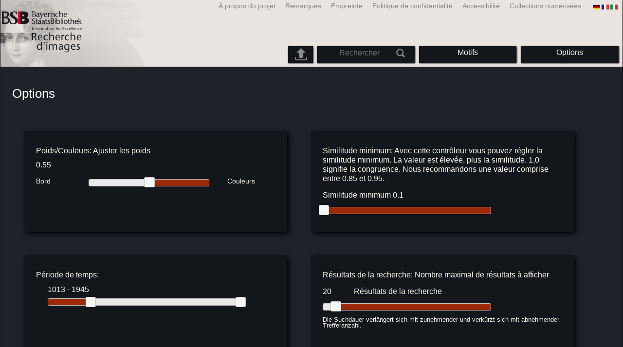

--- FILE ---
content_type: text/html; charset=utf-8
request_url: https://bildsuche.digitale-sammlungen.de/index.html?c=einstellungen&bandnummer=bsb00001758&pimage=00075&einzelsegment=&v=&l=fr
body_size: 4258
content:
<!DOCTYPE html PUBLIC "-//W3C//DTD XHTML 1.0 Transitional//EN"
      "http://www.w3.org/TR/xhtml1/DTD/xhtml1-transitional.dtd">
<html xmlns="http://www.w3.org/1999/xhtml" xml:lang="en">

<head>
<script src="templates/jquery-custom/external/jquery/jquery.js" type="text/javascript"></script><link rel="stylesheet" href="templates/jquery-custom/jquery-ui.css" />
<script src="templates/jquery-custom/external/jquery/jquery.js" type="text/javascript"></script>
<script src="templates/jquery-custom/jquery-ui.js" type="text/javascript"></script>
<script src="templates/jquery-custom/jquery.ui.touch-punch.js" type="text/javascript"></script>
<script type="text/javascript">
$(function() {
	$( "#slider-range" ).slider({
		orientation: "horizontal",
		range: true,
		min: 750,
		max: 1955,
		values: [ 1013, 1945 ],
		slide: function( event, ui ) {
			$( "#amount" ).val( "" + ui.values[ 0 ] + " - " + ui.values[ 1 ] );
		}
		/*,
    stop: function(event, ui) {
		$("#bildsucheformular").submit();
		}
    */
	});
	$( "#amount" ).val( "" + $( "#slider-range" ).slider( "values", 0 ) +
		" - " + $( "#slider-range" ).slider( "values", 1 ) );
	});
</script><script type="text/javascript">
  $(function() {
      $( "#slider-range-max" ).slider({
          range: "min",
          min: 0.1,
          max: 1.0,
          value: 0.1,
          step: 0.01,
          slide: function( event, ui ) {
              $( "#sim_select" ).val( ui.value );
          }
          /*
		stop: function(event, ui) {
		$("#bildsucheformular").submit();
		}
    */,
      });
      $( "#sim_select" ).val( $( "#slider-range-max" ).slider( "value" ) );
  });
</script><script type="text/javascript">
  $(function() {
      $( "#slider-range-max2" ).slider({
          range: "min",
          min: 0.1,
          max: 1.0,
          value: 0.55,
          step: 0.01,
          slide: function( event, ui ) {
              $( "#cer_select" ).val( ui.value );
          }
        /*
		stop: function(event, ui) {
		$("#bildsucheformular").submit();
		}
    */,
      });
      $( "#cer_select" ).val( $( "#slider-range-max2" ).slider( "value" ) );
  });
</script><script type="text/javascript">
  $(function() {
      $( "#slider-range-max3" ).slider({
          range: "min",
          min: 10,
          max: 150,
          value: 20,
          step: 10,
          slide: function( event, ui ) {
              $( "#sim_maximale_trefferzahl_select" ).val( ui.value );
          },
		
    stop: function(event, ui) {
		$("#bildsucheformular").submit();
    BSClick();
		}
    
    
      });
      $( "#sim_maximale_trefferzahl_select" ).val( $( "#slider-range-max3" ).slider( "value" ) );
  });
</script><meta http-equiv="content-type" content="text/html; charset=utf-8" />
<meta http-equiv="Content-Style-Type" content="text/css" />
<meta http-equiv="Content-Script-Type" content="text/javascript" />
<meta name="author" content="Bayerische Staatsbibliothek - Digitale Bibliothek, M&uuml;nchener Digitalisierungszentrum" />
<meta name="copyright" content="Bayerische Staatsbibliothek 1997-2026" />
<meta name="resource-type" content="document" />
<meta name="robots" content="index,follow" />
<meta name="revisit-after" content="604800" />
<meta name="expires" content="604800" />		
<meta name="distribution" content="global" />

<meta name="description" lang="fr" content="Recherche d'imagesCe service fournit une recherche de similarité basée sur des images. Seul critère est la similitude des motifs sur les caractéristiques externes (couleurs, textures, formes et contrastes saisissants). La recherche de similarité offre actuellement un accès à un portefeuille croissant de plus de 3 millions ouvrages numérisés de la Bibliothèque d'État de Bavière depuis 12 siècles (manuscrits, livres rares, cartes). Ces œuvres appartiennent à l'inventaire du patrimoine culturel de Bavière et aussi à le patrimoine national. 57 millions d'images sont disponibles." /><title>Recherche d'images | Digitale Bibliothek der BSB</title>
<link rel="stylesheet" href="mdzbildsuche2016.css" type="text/css"/>
<link rel="stylesheet" media="only screen and (min-width:0px) and (max-width:800px)" href="mdzbildsuche2016m.css"/>

<link rel="alternate" type="application/rss+xml" title="RSS 2.0" href="http://www.digitale-sammlungen.de/mdz/rss/mdz-rss.xml"/>
<link rel="shortcut icon" type="image/x-icon" href="img/bsb.ico"/>
<meta name="viewport" content="width=device-width, initial-scale=1">

<script type="text/javascript">
function showResult(str)
{
if (str.length==0)
  { 
  document.getElementById("livesearch").innerHTML="";
  document.getElementById("livesearch").style.border="0px";
  return;
  }
if (window.XMLHttpRequest)
  {// code for IE7+, Firefox, Chrome, Opera, Safari
  xmlhttp=new XMLHttpRequest();
  }
else
  {// code for IE6, IE5
  xmlhttp=new ActiveXObject("Microsoft.XMLHTTP");
  }
xmlhttp.onreadystatechange=function()
  {
  if (xmlhttp.readyState==4 && xmlhttp.status==200)
    {
    document.getElementById("livesearch").innerHTML=xmlhttp.responseText;
    document.getElementById("livesearch").style.border="0px solid #A5ACB2";
    }
  }
xmlhttp.open("GET","templates/livesuche_select.php?sq="+str,true);
xmlhttp.send();
}
</script></head>
<body>
<div id="loading"><img src="img/gears.gif" border=0></div>
  
<div class="main">
<a name="top"></a>
<form method="post" id="bildsucheformular" action="index.html?c=&amp;kategoriennummer=1&amp;bandnummer=bsb00001758&amp;pimage=00075&amp;zeitintervall_von=1013&amp;zeitintervall_bis=1945&amp;einzelsegment=&amp;l=fr"  enctype="multipart/form-data"><div class="title"><noscript><div class="javascript_message"><p class="smaller">S'il vous plaît activer JavaScript pour utiliser toutes les fonctionnalités que peut offrir ou aller à <a href="index.html?c=themensuche&amp;noscript=1&amp;l=fr"><u>la version de cette page sans JavaScript</u></a>.</p></div></noscript><div class="banner"><div class="smallnav"><div class="languageselect_start"><div class="languageselect_int"><a href="index.html?c=impressum&amp;l=fr" class="barnav1" style="border-right:none;"><img src="img/flag_all_de.png" class="languageselect_flag" alt="Select Language" /> </a></div><div class="languageselect_frame"><div class="languageselect"><a href="index.html?c=einstellungen&amp;bandnummer=bsb00001758&amp;pimage=00075&amp;einzelsegment=&amp;v=&amp;l=de"><img src="img/flag-de_1.png" class="languageicon" alt="Select Language" /></a><a href="index.html?c=einstellungen&amp;bandnummer=bsb00001758&amp;pimage=00075&amp;einzelsegment=&amp;v=&amp;l=de" class="languageselect">Deutsch</a></div><div class="languageselect"><a href="index.html?c=einstellungen&amp;bandnummer=bsb00001758&amp;pimage=00075&amp;einzelsegment=&amp;v=&amp;l=en"><img src="img/flag-gb_1.png" class="languageicon" alt="Select Language" /></a><a href="index.html?c=einstellungen&amp;bandnummer=bsb00001758&amp;pimage=00075&amp;einzelsegment=&amp;v=&amp;l=en" class="languageselect">English</a></div><div class="languageselect"><a href="index.html?c=einstellungen&amp;bandnummer=bsb00001758&amp;pimage=00075&amp;einzelsegment=&amp;v=&amp;l=es"><img src="img/flag-es_1.png" class="languageicon" alt="Select Language" /></a><a href="index.html?c=einstellungen&amp;bandnummer=bsb00001758&amp;pimage=00075&amp;einzelsegment=&amp;v=&amp;l=es" class="languageselect">Español</a></div><div class="languageselect"><a href="index.html?c=einstellungen&amp;bandnummer=bsb00001758&amp;pimage=00075&amp;einzelsegment=&amp;v=&amp;l=it"><img src="img/flag-it_1.png" class="languageicon" alt="Select Language" /></a><a href="index.html?c=einstellungen&amp;bandnummer=bsb00001758&amp;pimage=00075&amp;einzelsegment=&amp;v=&amp;l=it" class="languageselect">Italiano</a></div><div class="languageselect"><a href="index.html?c=einstellungen&amp;bandnummer=bsb00001758&amp;pimage=00075&amp;einzelsegment=&amp;v=&amp;l=nl"><img src="img/flag-nl_1.png" class="languageicon" alt="Select Language" /></a><a href="index.html?c=einstellungen&amp;bandnummer=bsb00001758&amp;pimage=00075&amp;einzelsegment=&amp;v=&amp;l=nl" class="languageselect">Nederlands</a></div><div class="languageselect"><a href="index.html?c=einstellungen&amp;bandnummer=bsb00001758&amp;pimage=00075&amp;einzelsegment=&amp;v=&amp;l=ro"><img src="img/flag-ro_1.png" class="languageicon" alt="Select Language" /></a><a href="index.html?c=einstellungen&amp;bandnummer=bsb00001758&amp;pimage=00075&amp;einzelsegment=&amp;v=&amp;l=ro" class="languageselect">Română</a></div><div class="languageselect"><a href="index.html?c=einstellungen&amp;bandnummer=bsb00001758&amp;pimage=00075&amp;einzelsegment=&amp;v=&amp;l=ru"><img src="img/flag-ru_1.png" class="languageicon" alt="Select Language" /></a><a href="index.html?c=einstellungen&amp;bandnummer=bsb00001758&amp;pimage=00075&amp;einzelsegment=&amp;v=&amp;l=ru" class="languageselect">Русский</a></div></div></div><span class="nowrap"><a href="http://www.digitale-sammlungen.de/index.html?c=digitale_sammlungen&amp;l=fr" class="barnav1" target="_blank">Collections numérisées</a><a href="index.html?c=barrierefreiheit&amp;l=fr" class="barnav1">Accessibilité</a><a href="index.html?c=datenschutzerklaerung&amp;l=fr" class="barnav1">Politique de confidentialité</a><a href="index.html?c=impressum&amp;l=fr" class="barnav1">Empreinte</a><a href="index.html?c=hinweise&amp;l=fr" class="barnav1">Remarques</a><a href="index.html?c=projekt&amp;l=fr" class="barnav1">À propos du projet</a></span></div><div class="logo"> <a href="index.html?c=start&amp;l=fr"><img id="logo" alt="Recherche d'images" src="img/bildsuche_logo_fr.png" /></a></div><div class="navbar"><img class="imgnavicon" src="img/bsnav.png" alt="Navigation"><div class="cssmenu"><ul><li id="li_startseite"><a href="index.html?l=fr" style="display:block;">Commencer</a></li><li id="li_hinweise"><a href="index.html?c=hinweise&amp;l=fr" style="display:block;">Remarques</a></li><li id="li_einstellungen"><a href="index.html?c=einstellungen&amp;lv=einstellungen&amp;bandnummer=bsb00001758&amp;pimage=00075&amp;einzelsegment=&amp;l=fr" style="">Options</a></li><li id="li_themen" class=""><a href="index.html?c=themensuche&amp;l=fr"><span class="nowrap">Motifs</span></a><ul><li style="overflow:hidden;"><span class="nowrap"><a href="index.html?c=suche_kategorien&amp;kategoriennummer=1&amp;lv=1&amp;l=fr" class="barnav">Personnes</a></span></li><li style="overflow:hidden;"><span class="nowrap"><a href="index.html?c=suche_kategorien&amp;kategoriennummer=2&amp;lv=1&amp;l=fr" class="barnav">Architecture</a></span></li><li style="overflow:hidden;"><span class="nowrap"><a href="index.html?c=suche_kategorien&amp;kategoriennummer=3&amp;lv=1&amp;l=fr" class="barnav">Plantes</a></span></li><li style="overflow:hidden;"><span class="nowrap"><a href="index.html?c=suche_kategorien&amp;kategoriennummer=14&amp;lv=1&amp;l=fr" class="barnav">Animaux</a></span></li><li style="overflow:hidden;"><span class="nowrap"><a href="index.html?c=suche_kategorien&amp;kategoriennummer=4&amp;lv=1&amp;l=fr" class="barnav">Emblèmes</a></span></li><li style="overflow:hidden;"><span class="nowrap"><a href="index.html?c=suche_kategorien&amp;kategoriennummer=18&amp;lv=1&amp;l=fr" class="barnav">Miniatures</a></span></li><li style="overflow:hidden;"><span class="nowrap"><a href="index.html?c=suche_kategorien&amp;kategoriennummer=19&amp;lv=1&amp;l=fr" class="barnav">Initiales Décoratives</a></span></li><li style="overflow:hidden;"><span class="nowrap"><a href="index.html?c=suche_kategorien&amp;kategoriennummer=6&amp;lv=1&amp;l=fr" class="barnav">Vues de la ville</a></span></li><li style="overflow:hidden;"><span class="nowrap"><a href="index.html?c=suche_kategorien&amp;kategoriennummer=16&amp;lv=1&amp;l=fr" class="barnav">Technologie</a></span></li><li style="overflow:hidden;"><span class="nowrap"><a href="index.html?c=suche_kategorien&amp;kategoriennummer=5&amp;lv=1&amp;l=fr" class="barnav">Cartes</a></span></li><li style="overflow:hidden;"><span class="nowrap"><a href="index.html?c=suche_kategorien&amp;kategoriennummer=7&amp;lv=1&amp;l=fr" class="barnav">Couvertures de livres</a></span></li><li style="overflow:hidden;"><span class="nowrap"><a href="index.html?c=suche_kategorien&amp;kategoriennummer=8&amp;lv=1&amp;l=fr" class="barnav">Premier Pages</a></span></li><li style="overflow:hidden;"><span class="nowrap"><a href="index.html?c=suche_kategorien&amp;kategoriennummer=9&amp;lv=1&amp;l=fr" class="barnav">Ex-libris</a></span></li><li style="overflow:hidden;"><span class="nowrap"><a href="index.html?c=suche_kategorien&amp;kategoriennummer=10&amp;lv=1&amp;l=fr" class="barnav">Guerre</a></span></li><li style="overflow:hidden;"><span class="nowrap"><a href="index.html?c=suche_kategorien&amp;kategoriennummer=12&amp;lv=1&amp;l=fr" class="barnav">Véhicules</a></span></li><li style="overflow:hidden;"><span class="nowrap"><a href="index.html?c=suche_kategorien&amp;kategoriennummer=15&amp;lv=1&amp;l=fr" class="barnav">Armes</a></span></li><li style=""><a href="index.html?c=suche_zufall&amp;lv=1&amp;l=fr" class="barnav"><span  class="nowrap">Sélection aléatoire</span></a></li></ul></li><li id="li_suchformular" class=""><span style="white-space: nowrap; padding:0px; margin:0px;"><input class="activeinput" onkeyup="showResult(this.value)" autocomplete="off" type="text" maxlength="45" name="suchbegriff"  placeholder="Rechercher"value=""  style="background: transparent;"></input><input class="navbarsubmit" type="image" value="Rechercher" style="" src="img/suchen.png" /></span><div id="livesearch_drop"><div id="livesearch"></div></div></li><li class="" id="li_upload"><a href="index.html?c=suche_sim_upload&amp;l=fr"><img src="img/upload.png" style="width:25px;" class="visited" id="upload_icon" alt="Upload"/><span id="upload">Upload</span></a><ul><li style="overflow:hidden;"><span class="nowrap"><a href="index.html?c=suche_sim_upload&amp;l=fr" style="display:block;">Upload</a></span></li></ul></li><li id="li_impressum"><a href="index.html?c=language&amp;lv=einstellungen&amp;bandnummer=bsb00001758&amp;pimage=00075&amp;einzelsegment=&amp;l=fr" style="display:block;"><img src="img/flag_all.png" class="languageselect_flag" alt="Select Language" /> </a></li><li id="li_impressum"><a href="index.html?c=impressum&amp;l=fr" style="display:block;">Empreinte</a></li><li id="li_datenschutzerklaerung"><a href="index.html?c=datenschutzerklaerung&amp;l=fr" style="display:block;">Politique de confidentialité</a></li><li id="li_barrierefreiheit"><a href="index.html?c=barrierefreiheit&amp;l=fr" style="display:block;">Accessibilité</a></li></ul></div></div></div></div><div class="maincontent">
		
		<div class="optionen"><h1>Options</h1><p class="smaller"><br /><br /></p><div class="floating_box" style=""><p ><span class="titeldaten">Poids/Couleurs: </span>Ajuster les poids</p><input type="text" class="input" id="cer_select" name="cer_select" style="color:#fffffa; width:55%; background:transparent; text-align:left;" readonly="readonly" /></p>
            <div style="float:left; width:22%; border: 0px solid green;"><p class="smaller">Bord</p></div><div id="slider-range-max2" style=" width:50%; margin-top:0.6%; float:left;"></div><div style="float:right; width:20%; "><p class="smaller">Couleurs</p></div></div><div class="floating_box" style=""><p style="clear:left;"><span class="titeldaten">Similitude minimum: </span> Avec cette contrôleur vous pouvez régler la similitude minimum. La valeur est élevée, plus la similitude. 1,0 signifie la congruence. Nous recommandons une valeur comprise entre 0.85 et 0.95.</p>
        <p>Similitude minimum <input type="text" class="input" id="sim_select" name="sim_select" style="color:#fffffa; width:55%; background:transparent; text-align:left;" readonly="readonly" /></p>
        <div id="slider-range-max" style="width:70%; margin-top:0.6%; clear:left;"></p></div></div><div class="floating_box" style=""><p><span class="titeldaten">Période de temps: </span></p><div class="simple" style="float:right; overflow:visible;"><div class="sliderbox"><div style="float:left;"><input type="text" value="1013 - 1945" class="input" name="zeitintervall" id="amount" style="color:#fffffa; width:55%; background:transparent; text-align:left;" readonly="readonly" /></div><div id="slider-range" style="width:90%; margin-top:1.6%; float:left;"></div></div></div></div><div class="floating_box"><p style="clear:left;"><span class="titeldaten">Résultats de la recherche:</span> Nombre maximal de résultats à afficher</p><p><input type="text" class="input" id="sim_maximale_trefferzahl_select" name="sim_maximale_trefferzahl_select" style="color:#fffffa; width:12%; background:transparent; text-align:left;" readonly="readonly" />Résultats de la recherche</p>
      <div id="slider-range-max3" style="width:70%; margin-top:0.6%; margin-bottom:0.8em; clear:left;"></div><p class="muchsmaller">Die Suchdauer verlängert sich mit zunehmender und verkürzt sich mit abnehmender Trefferanzahl.</p></div><input type="submit" class="submit" value="Enregistrer les paramètres" onMouseOver="this.style.color='#13161a'" onMouseOut="this.style.color='#FCFCF2'" onclick="BSClick()"/><div class="simple"><div class="switch2" style="float:left; margin-left:0px; font-size:110%;"><a href="index.html?c=einstellungen&amp;reset_sim_values=1&amp;bandnummer=bsb00001758&amp;pimage=00075&amp;einzelsegment=&amp;l=fr" style="color: #FCFCF2;" onMouseOver="this.style.color='#13161a'" onMouseOut="this.style.color='#FCFCF2'">Rétablir les valeurs par défaut</a></div></div></div>
</div>

<div class="footer">
</div>


</form>
</div>

<div class="bildtext"><p class="evensmaller" style="display:block; clear:left; color:darkgray; margin-top:0.1%; font-size:60%;">Version 2.1.16 - HHI V 3.0 [11.03.2019] 0.1/0.55</p></div><script src="templates/bs_loader.js" type="text/javascript"></script>


</body>
</html>
